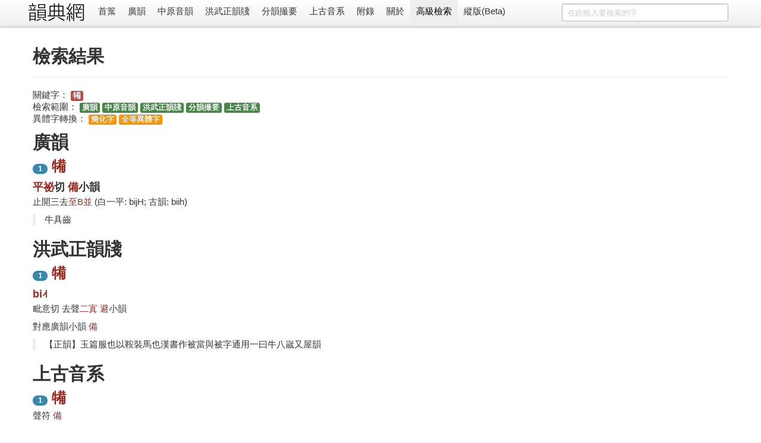

--- FILE ---
content_type: text/html; charset=utf-8
request_url: https://ytenx.org/zim?dzih=%E7%8A%95&dzyen=1&jtkb=1&jtdt=1
body_size: 3328
content:
<!DOCTYPE html>
<html lang="zh">
  <head>
    <meta charset="utf-8">
    <title>檢索 - 韻典網</title>
    <meta name="viewport" content="width=device-width, initial-scale=1.0">
    <meta name="description" content="">
    <meta name="author" content="BYVoid">
    <meta content="廣韻, 切韻, 韻書, 分韻撮要, 平水韻, 中原音韻, 上古漢語, 上古音系, 古音, 方言" name="keywords" />
    <link href="/static/css/bootstrap.min.css" rel="stylesheet">
    <style type="text/css">
      body {
        padding-top: 60px;
        padding-bottom: 40px;
      }
      .sidebar-nav {
        padding: 9px 0;
      }
      .vertical {
        writing-mode: vertical-lr;
        text-orientation: mixed;
        direction: ltr;
        text-align: left;
      }
      .table-nowrap td,
      .table-nowrap th {
        white-space: nowrap;
      }
    </style>
    <link href="/static/css/bootstrap-responsive.min.css" rel="stylesheet">
    
      <style type="text/css">
        .display-only-with-vertical-layout, #switch-to-horizontal-layout {
          display: none;
        }
        .thumbnails>li {
          float: right;
        }
        #search-form {
          float: right;
        }
        title-cn:before {
          content: "《";
        }
        title-cn:after {
          content: "》";
        }
        title-cn-quote:before {
          content: "「";
        }
        title-cn-quote:after {
          content: "」";
        }        
      </style>
        
    <!--[if lt IE 9]>
      <script src="//html5shim.googlecode.com/svn/trunk/html5.js"></script>
    <![endif]-->
    <link rel="shortcut icon" href="/favicon.ico">
    <link rel="apple-touch-icon-precomposed" sizes="144x144" href="/static/ico/apple-touch-icon-144-precomposed.png">
    <link rel="apple-touch-icon-precomposed" sizes="114x114" href="/static/ico/apple-touch-icon-114-precomposed.png">
    <link rel="apple-touch-icon-precomposed" sizes="72x72" href="/static/ico/apple-touch-icon-72-precomposed.png">
    <link rel="apple-touch-icon-precomposed" href="/static/ico/apple-touch-icon-57-precomposed.png">
  </head>
  <body>
    <div class="navbar navbar-fixed-top">
      <div class="navbar-inner">
        <div class="container horizontal-cn">
          <a class="btn btn-navbar" data-toggle="collapse" data-target=".nav-collapse">
            <span class="icon-bar"></span>
            <span class="icon-bar"></span>
            <span class="icon-bar"></span>
          </a>
          <span class="display-only-with-vertical-layout">
            <a id="seal" class="brand" href="/">
              <img src="/static/img/seal_dark.gif" title="韻典網" width="45" height="45">
            </a>
          </span>
          <a id="brand" class="brand" href="/">
            <img src="/static/img/brand.gif" title="韻典網" class="display-unless-with-vertical-layout" width="100" height="40">
          </a>          
          <form id="search-form" class="navbar-search" action="/zim">	
            	
              <input type="text" class="search-query span3" name="dzih" placeholder="在此輸入要檢索的字">              	
            	
            <input type="hidden" name="dzyen" value="1">	
            <input type="hidden" name="jtkb" value="1">	
            <input type="hidden" name="jtkd" value="1">	
            <input type="hidden" name="jtdt" value="1">	
            <input type="hidden" name="jtgt" value="1">              	
          </form>          
          <div class="nav-collapse">
            <ul class="nav">
              <li class="">
                <a href="/">首䈎</a>
              </li>
              <li class="">
                <a href="/kyonh/">廣韻</a>
              </li>
              <li class="">
                <a href="/trngyan/">中原音韻</a>
              </li>
              <li class="">
                <a href="/tcyts/">洪武正韻牋</a>
              </li>
              <li class="">
                <a href="/pyonh/">分韻撮要</a>
              </li>
              <li class="">
                <a href="/dciangx/">上古音系</a>
              </li>
              <li class="">
                <a href="/byohlyuk/">附錄</a>
              </li>
              <li class="">
                <a href="/about">關於</a>
              </li>
              <li class="active">
                <a href="/sriek">高級檢索</a>
              </li>
              <li id="switch-to-horizontal-layout">
                <a href="/r?layout=horizontal&path=/zim%3Fdzih%3D%25E7%258A%2595%26dzyen%3D1%26jtkb%3D1%26jtdt%3D1">橫版</a>
              </li>
              <li id="switch-to-vertical-layout">
                <a href="/r?layout=vertical&path=/zim%3Fdzih%3D%25E7%258A%2595%26dzyen%3D1%26jtkb%3D1%26jtdt%3D1">縱版(Beta)</a>
              </li>
            </ul>
          </div>
        </div>
      </div>
    </div>
    <div class="container container-main">
      <div class="row write-as-layout-direction">
        

<div class="span12">
  <div class="page-header">
    <h1>檢索結果</h1>
  </div>
  <ul class="unstyled">
    <li>
      關鍵字：
      <span class="label label-important">犕</span>
    </li>
    <li>
      檢索範圍：
      <span class="label label-success">廣韻</span>
      <span class="label label-success">中原音韻</span>
      <span class="label label-success">洪武正韻牋</span>
      <span class="label label-success">分韻撮要</span>
      <span class="label label-success">上古音系</span>
    </li>
    <li>
      異體字轉換：
      <span class="label label-warning">簡化字</span>
      <span class="label label-warning">全等異體字</span>
      
            
    </li>
  </ul>
  
  
    <h1>廣韻</h1>
    
      <div class="vertical_divider display-only-with-vertical-layout"></div>
      <h2>
        <span class="badge badge-info">1</span>
        <a href="/kyonh/dzih/15026/">犕</a>
        <span class="latin-below display-only-with-vertical-layout">bijH</span>
      </h2>
      <h3 class="yonh">
        
          <a href="/kyonh/pyanx/dciangx/%E5%B9%B3/">平</a><a href="/kyonh/pyanx/ghrax/%E7%A5%95/">祕</a>切
        
        <a href="/kyonh/sieux/2207/">備</a>小韻
      </h3>
      <p class="yonh">
        止開三去<a href="/kyonh/yonhmiuk/%E8%87%B3B/">至B</a><a href="/kyonh/cjeng/%E4%B8%A6/">並</a>
        <span class="display-unless-with-vertical-layout">(白一平: bijH; 古韻: biih)</span>
      </p>
      <blockquote>牛具齒</blockquote>
    
  
  
  
    <h1>洪武正韻牋</h1>
  
  
    
      <div class="vertical_divider display-only-with-vertical-layout"></div>
      <h2>
        <span class="badge badge-info">1</span>
        <a href="/tcyts/sieux/1280/">犕</a>
        <a href="/tcyts/sieux/1280/" class="latin-below display-only-with-vertical-layout">bi˨˦</a>
      </h2>
      <h3 class="display-unless-with-vertical-layout">
        <a href="/tcyts/sieux/1280/">bi˨˦</a>
      </h3>
      <p>
        毗意切
        去聲<a href="/tcyts/yonhmiuk/%E5%AF%98/">二寘</a>
        <a href="/tcyts/sieux/1280/">避</a>小韻
      </p>
      
        <p>
          對應廣韻小韻
          <a href="/kyonh/sieux/2207/">備</a>
        </p>          
              
      
        <blockquote>【正韻】玉篇服也以鞍裝馬也漢書作被當與被字通用一曰牛八嵗又屋韻</blockquote>
      
    
  
  
  
  
    <h1>上古音系</h1>
    
      <div class="vertical_divider display-only-with-vertical-layout"></div>
      <h2>
        <span class="badge badge-info">1</span>
        <a href="/dciangx/dzih/%E7%8A%95/">犕</a>
        <span class="latin-below display-only-with-vertical-layout">brɯɡs</span>
      </h2>
  	  <p>
  	   聲符
  	  	<a href="/dciangx/cjeng/%E5%82%99/">
  	  		備
  	  	</a>
  	  </p>
  	  <p>
  	   韻部
  	  	<a href="/dciangx/yonh/%E4%BB%A3/">
  	  		代
  	  	</a>
  	  </p>
  	  <p>韻部細分 0</p>
      <p>
  	    
  	      對應廣韻小韻
    	  	<a href="/kyonh/sieux/2207/">
    	  	  備
    	  	</a>
  	  	
      </p>
      <p>擬音 brɯɡs</p>
      <blockquote></blockquote>
    
  
</div>

      </div>
      <hr>
      <footer class="footer">
        <p class="pull-right">
          <small>
          Copyright 2011-2020 <a href="https://www.byvoid.com/">BYVoid</a>
          <script language="javascript" type="text/javascript" src="//js.users.51.la/9523530.js"></script>
<noscript><a href="http://www.51.la/?9523530" target="_blank"><img alt="&#x6211;&#x8981;&#x5566;&#x514D;&#x8D39;&#x7EDF;&#x8BA1;" src="http://img.users.51.la/9523530.asp" style="border:none" /></a></noscript>
          </small>
        </p>
        <p>
          <a href="http://validator.w3.org/check?uri=referer" target="_blank">
          	<img src="/static/ico/html5.png" alt="Valid HTML5" height="30" />
          </a>
          <a href="http://www.djangoproject.com/" target="_blank">
          	<img src="/static/ico/django.png" alt="Django" width="30" height="30"/>
          </a>
          <a href="http://www.python.org/" target="_blank">
          	<img src="/static/ico/python.png" alt="Python" width="30" height="30"/>
          </a>
          <a href="http://www.sqlite.org/" target="_blank">
          	<img src="/static/ico/sqlite.jpg" alt="SQLite" width="30" height="30"/>
          </a>
          <a href="http://www.byvoid.com" target="_blank">
          	<img src="/static/ico/byvoid.png" alt="BYVoid" width="30" height="30" /> 
          </a>
        </p>
      </footer>
    </div>
    <script src="//ajax.googleapis.com/ajax/libs/jquery/1.7.2/jquery.min.js"></script>
    <script src="/static/js/bootstrap.min.js"></script>
    <!-- Global site tag (gtag.js) - Google Analytics -->
    <script async src="https://www.googletagmanager.com/gtag/js?id=UA-128961393-1"></script>
    <script>
      window.dataLayer = window.dataLayer || [];
      function gtag(){dataLayer.push(arguments);}
      gtag('js', new Date());

      gtag('config', 'UA-128961393-1');
    </script>
  </body>
</html>
